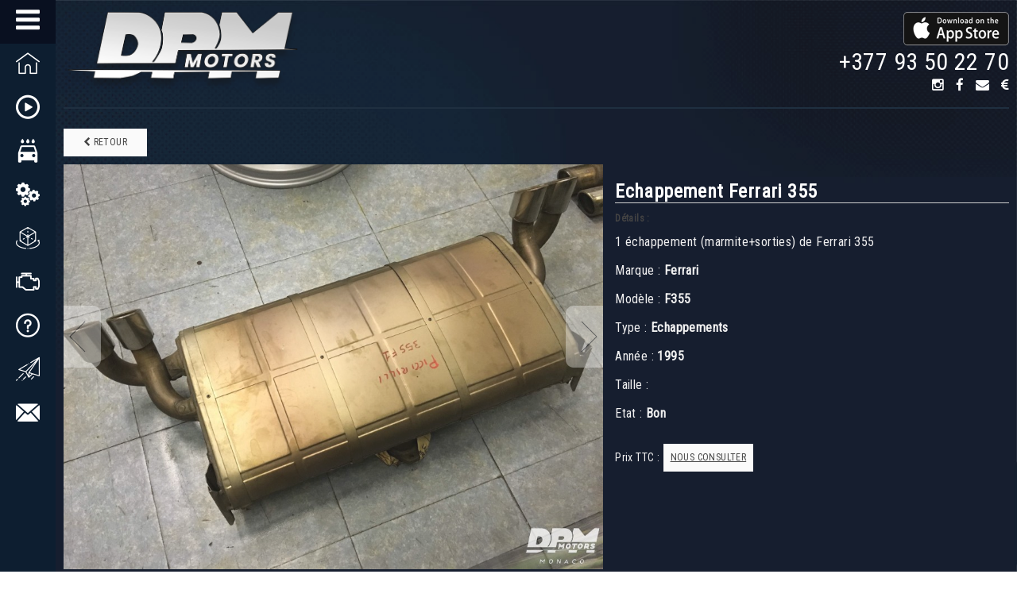

--- FILE ---
content_type: text/html; charset=UTF-8
request_url: https://dpm-motors.com/v4/index.php?page=stock&step2=pieces_detail&id=25
body_size: 4209
content:



<!DOCTYPE html>
<!--[if IE 9]> <html lang="en" class="ie9"> <![endif]-->
<!--[if IE 8]> <html lang="en" class="ie8"> <![endif]-->
<!--[if !IE]><!-->
<html lang="en">
<!--<![endif]-->
	<head>


		<meta charset="utf-8">
		<title>Véhicules occasion à Monaco - concessionnaire DPM Motors - Monaco specialiste de l'occasion haut de gamme</title>
		<meta name="robots" content="index, follow, all">
		<meta name="keywords" content="">
		<meta name="description" content="achat vente occasion à Monaco. Ferrari, Mercedes, Audi, Lamborghini, Mc Laren, Porsche en neuf ou occasion">
		<meta name="author" content="esbc.mc">

		<!-- Mobile Meta -->
		
		<meta name="viewport" content="width=device-width, initial-scale=1.0">

		<!-- Favicon -->
		<link rel="shortcut icon" href="/favicon.ico" type="image/x-icon">
		<link rel="icon" href="/favicon.ico" type="image/x-icon">

		<link rel="apple-touch-icon" sizes="57x57" href="/apple-icon-57x57.png">
		<link rel="apple-touch-icon" sizes="60x60" href="/apple-icon-60x60.png">
		<link rel="apple-touch-icon" sizes="72x72" href="/apple-icon-72x72.png">
		<link rel="apple-touch-icon" sizes="76x76" href="/apple-icon-76x76.png">
		<link rel="apple-touch-icon" sizes="114x114" href="/apple-icon-114x114.png">
		<link rel="apple-touch-icon" sizes="120x120" href="/apple-icon-120x120.png">
		<link rel="apple-touch-icon" sizes="144x144" href="/apple-icon-144x144.png">
		<link rel="apple-touch-icon" sizes="152x152" href="/apple-icon-152x152.png">
		<link rel="apple-touch-icon" sizes="180x180" href="/apple-icon-180x180.png">
		<link rel="icon" type="image/png" sizes="192x192"  href="/favicon-32x32.png">
		<link rel="icon" type="image/png" sizes="32x32" href="/favicon-32x32.png">
		<link rel="icon" type="image/png" sizes="96x96" href="/favicon-96x96.png">
		<link rel="icon" type="image/png" sizes="16x16" href="/favicon-16x16.png">
		
		<link rel="manifest" href="/manifest.json">
		<meta name="msapplication-TileColor" content="#ffffff">
		<meta name="msapplication-TileImage" content="/favicon-32x32.png">
		<meta name="theme-color" content="#ffffff">
		<meta name="google-site-verification" content="V7xDP20ijLl-xXv-e2CVQipLoXv6sY_HF332hG4VEOQ" />
		<!-- Web Fonts -->
		<link href='https://fonts.googleapis.com/css?family=Open+Sans:400italic,700italic,400,700,300&amp;subset=latin,latin-ext' rel='stylesheet' type='text/css'>
		<link href='https://fonts.googleapis.com/css?family=PT+Serif' rel='stylesheet' type='text/css'>

		<!-- Bootstrap core CSS -->
		<link  href="bootstrap/css/bootstrap.min.css" rel="stylesheet">

		<!-- Font Awesome CSS -->
		<link href="fonts/font-awesome/css/font-awesome.css" rel="stylesheet">

		<link rel="stylesheet" type="text/css" href="fonts/flaticon.css">

		<!-- Fontello CSS -->
		<link href="fonts/fontello/css/fontello.css" rel="stylesheet">

		<!-- Plugins -->
		<link href="plugins/rs-plugin/css/settings.css" media="screen" rel="stylesheet">
		<link href="plugins/rs-plugin/css/extralayers.css" media="screen" rel="stylesheet">
		<link rel="preload" href="plugins/magnific-popup/magnific-popup.css" as="style" >
		<link href="plugins/magnific-popup/magnific-popup.css" rel="stylesheet">
		<!-- <link href="css/animations.css" rel="stylesheet"> -->
		<link rel="preload" href="plugins/owl-carousel/owl.carousel.css" as="style">
		<link href="plugins/owl-carousel/owl.carousel.css" rel="stylesheet">

		<!-- iDea core CSS file -->
		<link rel="preload" href="cssz/style.css" as="style">
		<link href="cssz/style.css" rel="stylesheet">

		<!-- Color Scheme (In order to change the color scheme, replace the red.css with the color scheme that you prefer)-->
		<link href="cssz/skins/dark_gray.css" rel="stylesheet">

		<!-- Custom css -->
		<link href="cssz/custom.css" rel="stylesheet">

		<link media="handheld, only screen and (max-width: 1030px), only screen and (max-device-width: 1030px)" href="cssz/tablette.css" type="text/css" rel="stylesheet" />


		<link media="handheld, only screen and (max-width: 700px), only screen and (max-device-width: 700px)" href="cssz/mobile.css" type="text/css" rel="stylesheet" />

		<!-- Fonts -->
		<link href="https://fonts.googleapis.com/css?family=Fjalla+One|Roboto|Roboto+Condensed" rel="stylesheet">


		<!-- HTML5 shim and Respond.js for IE8 support of HTML5 elements and media queries -->
		<!--[if lt IE 9]>
			<script src="https://oss.maxcdn.com/html5shiv/3.7.2/html5shiv.min.js"></script>
			<script src="https://oss.maxcdn.com/respond/1.4.2/respond.min.js"></script>
		<![endif]-->
	</head>

	<!-- body classes:
			"boxed": boxed layout mode e.g. <body class="boxed">
			"pattern-1 ... pattern-9": background patterns for boxed layout mode e.g. <body class="boxed pattern-1">
	-->
  
	<body class="front no-trans" >
		<!-- scrollToTop -->
		<!-- ================ -->
		<!--<div class="scrollToTop"><i class="fa fa-arrow-up"></i></div>-->

		<!-- page wrapper start -->
		<!-- ================ -->

		<div class="hidden-xs hidden-sm">

			<nav class="navdpm fixed" aria-label="navigation dans l'application">
	
	<a href="#" class="active menu-height"><i class="flaticon-menu"></i> <i class="fa fa-times"></i></a>
	<a href="index.php"  aria-roledescription="lien vers la page d'accueille"><span>Accueil</span> <i class="flaticon-home" aria-roledescription="icone home"></i> <span class="span_rollover">Accueil</span></a>
	<a href="index.php?page=actus" aria-roledescription="lien vers la page actus"><span>Video / News</span> <i class="flaticon-play-button" aria-roledescription="icone actualite"></i> <span class="span_rollover">Video / News</span></a>
	<a href="index.php?page=infos" aria-roledescription="lien vers la page description service"><span>Carwash</span> <i class="flaticon-car-wash" aria-roledescription="icone lavage voiture"></i> <span class="span_rollover">Carwash</span></a>
	<a href="index.php?page=infos&step2=services" aria-roledescription="lien vers la page service"><span>Services</span> <i class="flaticon-settings-gears" aria-roledescription="icone service"></i><span class="span_rollover">Services</span></a>
	<a href="index.php?page=infos&step2=visite_virtuelle" aria-roledescription="lien vers la page visite virtuelle de DPM MOTOR"><span>Visite 3D</span> <i class="flaticon-360" aria-roledescription="icone visite 360"></i> <span class="span_rollover">Visite 3D</span></a>
	<a href="index.php?page=stock&step2=pieces" aria-roledescription="lien vers la page des pieces detachée"><span>Pièces</span> <i class="flaticon-malfunction-indicador" aria-roledescription="icone piece detachée"></i><span class="span_rollover">Pièces</span></a>
	<a href="index.php?page=infos&step2=faq" aria-roledescription="lien redirection vers la page des demarche"><span>FAQ</span> <i class="flaticon-information" aria-roledescription="icone page demarche"></i><span  class="span_rollover">FAQ</span></a>
	<a href="https://dpm-motors.us12.list-manage.com/subscribe?u=d84995296e4f2841c57a5bf84&id=5464590819" target="_blank" aria-roledescription="lien redirection vers inscription pour newlester"><span>Newsletter</span> <i class="flaticon-paper-plane" aria-roledescription="icone newlester"></i><span  class="span_rollover">Newsletter</span></a>
	<a href="index.php?page=infos&step2=contact" aria-roledescription="lien redirection vers la page contact"><span>Contacts</span> <i class="flaticon-mail-black-envelope-symbol" aria-roledescription="icone coontact"></i><span class="span_rollover">Contacts</span></a>
	<!--
	<a href="http://dpm.devamtt.com/" target="_blank"><span>DPM Discount</span> <i class="fa fa-flash fa-2x"></i><span class="span_rollover">DPM Discount</span></a>
	-->
	<a aria-roledescription="lien retourner en haut du site" href="#Top_site" class="btn-up"><i class="fa fa-chevron-circle-up fa-2x  pl-10" aria-roledescription="icone fleche pour retourner vers le haut de l'application"></i></a>
</nav>		</div>
		<div id="Top_site" class="page-wrapper">
			<header class="header-height" aria-label="entete de page DPM MOTORS">
	<div class="pull-left">
		<a href="index.php">
			<img src="imgz/logo_22.png" id="Logo" alt="image logo de DPM MOTORS">
		</a>
	</div>
	<div class="pull-right text-right">
		<a href="https://itunes.apple.com/fr/app/dpm-motors/id534257995?mt=8" target="_blank" class="inline" aria-roledescription="lien redirection vers l'application mobil de DPM MOTOS">
			<img src="imgz/app_store.png" alt="logo apel store">
		</a>
		<!-- <a href="#" target="_blank" class="inline"><img src="imgz/app_google.png"></a> -->
		<div class="clearfix"></div>
		<a href="tel:+377 93 50 22 70" class="fs30 txt_blanc tel_css">+377 93 50 22 70</a>
		<div class="clearfix"></div>
		<a href="https://www.instagram.com/dpm_motors_monaco/" target="_blank" class="fs17 txt_blanc pl-10" aria-roledescription="lien redirection vers le compte instagram de DPM MOTORS"><i class="fa fa-instagram" aria-roledescription="icone Instagram"></i></a>
		<a href="https://www.facebook.com/dpm.motors" target="_blank" aria-roledescription="lien redirection vers la page facebook de DPM MOTORS" class="fs17 txt_blanc pl-10"><i class="fa fa-facebook" aria-roledescription="icone Facebook"></i></a>
		<a href="mailto:contact@dpm-motors.com"  class="fs17 txt_blanc pl-10" aria-roledescription="clicker ici pour envoyer un mail a DPM MOTORS"><i class="fa fa-envelope" aria-roledescription="icone enveloppe envoyer mail"></i></a>
		<a href="https://dpm-motors.com/paiement"  class="fs17 txt_blanc pl-10" aria-roledescription="clicker ici pour acceder au moyen de paiement"><i class="fa fa-euro" aria-roledescription="icone Euro"></i></a>
	</div>

</header>
<div class="border-sep"></div>			<div class="clearfix"></div>
			
<div class="clearfix"></div>
<a href="javascript:history.back()" class="btn btn-light-gray btn-sm"><i class="fa fa-chevron-left"></i> Retour</a>
<div class="clearfix"></div>

<section class="margin-top" id="dettAuto">	
			<div class="col-md-7 paddin-left-0">
				<!-- SLIDER PRODUIT ://jsfiddle.net/ivanarvizu/JS6JV/16/light/ -->
				<div id="Detail_photo" class="carousel slide" data-ride="carousel">
					<div class="carousel-outer">
						<!-- Wrapper for slides -->
						<div class="carousel-inner">
							
								
								
													
																	
							<div class="item active">
									<img src="http://www.dpm-motors.com/AffichePhotoCrop3.php?src=http://www.dpm-motors.com/v2/uploadz/parts/2JH7F4V4K5KMMDOERDS0OTXZWIP9JB.JPG&h=725&w=1096&q=90&zc=3&wmi=watermark.png|r|80" alt=" ">
								
							</div>
							
							
												
						</div>
						            
						<!-- Controls -->
						<a class="left carousel-control" href="#Detail_photo" data-slide="prev">
							 <img src="imgz/diapo-prev.png">
						</a>
						<a class="right carousel-control" href="#Detail_photo" data-slide="next">
							 <img src="imgz/diapo-next.png">
						</a>
					</div>
					    
					<!-- Indicators -->
					<ol class="carousel-indicators">
							
					
						
							
															
								<li data-target="#Detail_photo" data-slide-to="0">
									<img src="http://www.dpm-motors.com/AffichePhotoCrop3.php?src=http://www.dpm-motors.com/v2/uploadz/parts/2JH7F4V4K5KMMDOERDS0OTXZWIP9JB.JPG&h=725&w=1096&q=90&zc=3&wmi=watermark.png|r|80" alt="">
								</li>	
							
													
									
										
					</ol>
				</div>
				<!-- // SLIDER PRODUIT -->
			</div>

			<!-- DESCRIPTION PRODUIT -->
			<div id="Detail_desc" class="col-md-5  paddin-left-0  paddin-right-0">
				<h1>
					Echappement Ferrari 355				</h1>
				
				<div class="border">
					<h6>Détails :</h6>
					
                    <p>1 échappement (marmite+sorties) de Ferrari 355 </p>
                    
					<p>Marque : <strong>Ferrari</strong></p>
					<p>Modèle : <strong>F355 </strong></p>
					<p>Type : <strong>Echappements</strong></p>
					<p>Année : <strong>1995</strong></p>
					<p>Taille : <strong></strong></p>
					<p>Etat : <strong>Bon</strong></p>
					
					<div class="clearfix"></div>
					<p><span class="fs14">Prix TTC :</span> 
					<a href="index.php?page=infos&step2=contact" class="btn btn-light-gray btn-sm"> Nous Consulter</a></p>
					<div class="clearfix"></div>
				</div>
				
			</div>
			<!-- // DESCRIPTION PRODUIT -->
</section>

			<nav id="NAV_mobile" class="navdpm hidden-md hidden-lg">
	<div class="menu_foot">
		<a href="index.php"><i class="flaticon-home"></i><span>Accueil</span> </a>
	</div>

	<div class="menu_foot">
		<a href="index.php"> <i class="fa fa-search fs30"></i><span>Recherche</span></a>
	</div>
	<div class="menu_foot">	
		<a href="index.php?page=infos&step2=contact"> <i class="flaticon-mail-black-envelope-symbol"></i><span>Contacts</span></a>
	</div>
	
	
	<div class="open_menu">
		<a> <i class="fa fa-plus-circle fs30" style="font-size:27px"></i> <span>Plus</span></a>
	</div>
	
	<div id="Info_menu_open">
		<div class="menu_foot">
			<a href="index.php?page=actus"> <i class="flaticon-play-button"></i><span>Video / News</span></a>
		</div>
		<div class="menu_foot">
			<a href="index.php?page=infos"> <i class="flaticon-car-wash"></i><span>Carwash</span></a>
		</div>
		<div class="menu_foot">
			<a href="index.php?page=infos&step2=services"> <i class="flaticon-settings-gears"></i><span>Services</span></a>
		</div>
		<div class="menu_foot">
		<a href="index.php?page=stock&step2=pieces" class="menu_foot"> <i class="flaticon-malfunction-indicador"></i><span>Pièces</span></a>
	</div>
		<div class="menu_foot">
			<a href="index.php?page=infos&step2=visite_virtuelle"> <i class="flaticon-360"></i><span>Visite 3D</span></a>
		</div>
		<div class="menu_foot">
			<a href="index.php?page=infos&step2=faq"> <i class="flaticon-information"></i><span>FAQ</span></a>
		</div>
		<div class="menu_foot">
			<a href="https://dpm-motors.us12.list-manage.com/subscribe?u=d84995296e4f2841c57a5bf84&id=5464590819" target="_blank"> <i class="flaticon-paper-plane"></i><span>Newsletter</span></a>
		</div>
	</div>
	
	
</nav>



<footer class="hidden-xs hidden-sm">
	<div class="col-md-3">
		<a href="index.php">Accueil</a><br/>
		<a href="index.php?page=stock">Stock</a><br/>
		<a href="index.php?page=actus">News & Vidéos</a><br/>
		<a href="index.php?page=infos">Carwash</a><br/>
	</div>
	<div class="col-md-3">
		<a href="index.php?page=infos&step2=services">Services</a><br/>
		<a href="index.php?page=infos&step2=visite_virtuelle">Visite virtuelle</a><br/>
		<a href="index.php?page=stock&step2=pieces">Pièces</a><br/>
		<a href="index.php?page=infos&step2=faq">FAQ</a><br/>
	</div>
	<div class="col-md-3">
		<a href="https://dpm-motors.us12.list-manage.com/subscribe?u=d84995296e4f2841c57a5bf84&id=5464590819" target="_blank">Newsletter</a><br/>
		<a href="index.php?page=infos&step2=contact">Contact</a><br/>
		<a href="#">Mentions légales</a><br/>
	</div>

	<div class="col-md-3 text-right">
		<a href="https://www.facebook.com/dpm.motors" target="_blank"><i class="fa fa-facebook fa-2x pl-10"></i></a>
			
	</div>

</footer>

		</div>
		<!-- page-wrapper end -->

		
		<script await type="text/javascript" src="plugins/jquery.min.js"></script>
		<script await  type="text/javascript" src="bootstrap/js/bootstrap.min.js"></script>
		
		
		
		<!-- Modernizr javascript -->
		<script type="text/javascript" src="plugins/modernizr.js"></script>

		<!-- Isotope javascript -->
		<script type="text/javascript" src="plugins/isotope/isotope.pkgd.min.js"></script>

		<!-- Owl carousel javascript -->
		<script type="text/javascript" src="plugins/owl-carousel/owl.carousel.min.js"></script>

		<!-- Magnific Popup javascript -->
		<script type="text/javascript" src="plugins/magnific-popup/jquery.magnific-popup.min.js"></script>

		<!-- Appear javascript -->
		<script async type="text/javascript" src="plugins/jquery.appear.js"></script>

		<!-- Sharrre javascript -->
		<script async  type="text/javascript" src="plugins/jquery.sharrre.js"></script>

		<!-- Count To javascript -->
		<script async  type="text/javascript" src="plugins/jquery.countTo.js"></script>

		<!-- Parallax javascript -->
		<script async  src="plugins/jquery.parallax-1.1.3.js"></script>

		<!-- Contact form -->
		<script async  src="plugins/jquery.validate.js"></script>

		<!-- Initialization of Plugins -->
		<script type="text/javascript" src="js/template.js"></script>
		
		
		
		<!-- Custom Scripts -->
		<script type="text/javascript" src="js/custom.js"></script>
		







	</body>
</html>


--- FILE ---
content_type: text/css
request_url: https://dpm-motors.com/v4/fonts/flaticon.css
body_size: 378
content:
	/*
  	Flaticon icon font: Flaticon
  	Creation date: 06/09/2018 12:01
  	*/

@font-face {
  font-family: "Flaticon";
  src: url("./Flaticon.eot");
  src: url("./Flaticon.eot?#iefix") format("embedded-opentype"),
       url("./Flaticon.woff") format("woff"),
       url("./Flaticon.ttf") format("truetype"),
       url("./Flaticon.svg#Flaticon") format("svg");
  font-weight: normal;
  font-style: normal;
}

@media screen and (-webkit-min-device-pixel-ratio:0) {
  @font-face {
    font-family: "Flaticon";
    src: url("./Flaticon.svg#Flaticon") format("svg");
  }
}

[class^="flaticon-"]:before, [class*=" flaticon-"]:before,
[class^="flaticon-"]:after, [class*=" flaticon-"]:after {   
  font-family: Flaticon;
        font-size: 20px;
font-style: normal;
margin-left: 20px;
}

.flaticon-menu:before { content: "\f100"; }
.flaticon-home:before { content: "\f101"; }
.flaticon-home-1:before { content: "\f102"; }
.flaticon-start:before { content: "\f103"; }
.flaticon-play-button:before { content: "\f104"; }
.flaticon-car-wash:before { content: "\f105"; }
.flaticon-settings-gears:before { content: "\f106"; }
.flaticon-malfunction-indicador:before { content: "\f107"; }
.flaticon-cube:before { content: "\f108"; }
.flaticon-360:before { content: "\f109"; }
.flaticon-information:before { content: "\f10a"; }
.flaticon-paper-plane:before { content: "\f10b"; }
.flaticon-inclined-paper-plane:before { content: "\f10c"; }
.flaticon-close-envelope:before { content: "\f10d"; }
.flaticon-mail-black-envelope-symbol:before { content: "\f10e"; }

--- FILE ---
content_type: text/css
request_url: https://dpm-motors.com/v4/cssz/skins/dark_gray.css
body_size: 2168
content:
/*
Theme Name: iDea - Clean & Powerful Bootstrap Theme
Author: HtmlCoder
Author URI: http://www.htmlcoder.me
Author e-mail: htmlcoder.me@gmail.com
Version: 1.2.1
Created: September 2014
License URI: http://support.wrapbootstrap.com/
File Description: Gray Skin
*/

/* 1 Typography
----------------------------------------------------------------------------- */
a, .text-default {
	color: #4e5b5e;
}
a:hover,
a:focus {
	color: #394346;
}
.footer-content a,
.subfooter a {
	color: #819398;
}
.footer-content a:hover,
.subfooter a:hover {
	color: #6e8187;
}
p a { text-decoration: underline; }
mark,
.mark {
	background-color: #4e5b5e;
	color: #ffffff;
}
.table > thead > tr > th {
	border-bottom: 1px solid #4e5b5e;
	background-color: #4e5b5e;
	color: #fff;
}
.table-bordered {
	border-color: #4e5b5e;
}

/* 2 Layout
----------------------------------------------------------------------------- */
.default-bg {
	background-color: #4e5b5e;
	color: #ffffff;
}

/* Backgrounds
---------------------------------- */
.default-translucent-bg:after {
	background-color: rgba(78,91,94,0.7);
}

/* 3 Pages
----------------------------------------------------------------------------- */
.blogpost .post-info {
	background-color: #4e5b5e;
	color: #fff;
}
.blogpost .side .social-links li a {
	background-color: transparent;
	border-color: transparent;
	color: #4e5b5e;
}
.blogpost ul.links li a:hover {
	color: #4e5b5e;
}

/* timeline layout */
.timeline-date-label {
	color: #4e5b5e;
}
@media (min-width:768px) {
	.timeline .timeline-item:before {
		background-color: #fff;
		border: 1px solid #4e5b5e;
	}
}

/* 4 Template Components
----------------------------------------------------------------------------- */
/* Buttons
---------------------------------- */
/* Gray Buttons */
.btn-gray:hover,
.btn-gray:focus,
.btn-gray:active,
.btn-gray.active,
.open .dropdown-toggle.btn-gray {
	color: #ffffff;
	background-color: #4e5b5e;
	border-color: #4e5b5e;
}

/* Light Gray Buttons */
.btn-light-gray:hover,
.btn-light-gray:focus,
.btn-light-gray:active,
.btn-light-gray.active,
.open .dropdown-toggle.btn-light-gray {
	color: #ffffff;
	background-color: #4e5b5e;
	border-color: #4e5b5e;
}

/* Default Buttons */
.btn-default {
	background-color: #4e5b5e;
	color: #fff !important;
	border-color: #394346;
}
.btn-default:hover,
.btn-default:focus,
.btn-default:active,
.btn-default.active,
.open .dropdown-toggle.btn-default {
	color: #fff !important;
	background-color: #394346;
	border-color: #394346;
}
.btn-default.disabled,
.btn-default[disabled],
fieldset[disabled] .btn-default {
	background-color: #394346;
	border-color: #394346;
}

/* Button with transparent bg
---------------------------------- */
.btn-white {
	background-color: transparent;
	color: #394346;
	border: 1px solid #4e5b5e;
}
.btn-white:hover,
.btn-white:focus,
.btn-white:active,
.btn-white.active,
.open .dropdown-toggle.btn-white {
	color: #fff;
	background-color: #394346;
	border-color: #394346;
}

/* Forms
---------------------------------- */
.default-bg .form-control {
	border-color: #4e5b5e;
	background-color: rgba(0, 0, 0, 0.2);
	-webkit-box-shadow: inset 0 2px 3px rgba(0, 0, 0, .35);
	box-shadow: inset 0 2px 3px rgba(0, 0, 0, .35);
	color: #ffffff;
}
.default-bg .form-control:focus {
	border-color: #4e5b5e;
	background-color: rgba(0, 0, 0, 0.25);
}
.default-bg .input-group-addon {
	background-color: #394346;
	border-color: #4e5b5e;
	color: #fff;
}
.dropdown .active>a>.badge,
.dropdown a:hover .badge,
.dropdown .open > a > .badge {
	border-color: #4e5b5e;
}

/* Pager
---------------------------------- */
ul.pagination li > a:hover {
	background-color: transparent;
	color: #ffffff;
	background-color: #4e5b5e;
	border-color: #4e5b5e;
}
ul.pagination li.active a,
.pagination > .active > a:hover,
.pagination > .active > a:focus {
	color: #ffffff;
	background-color: #4e5b5e;
	border-color: #4e5b5e;
}

/* Tabs
---------------------------------- */
.nav-tabs > li.active > a:after {
	background-color: #4e5b5e;
}
.tab-content:after {
	background-color: #4e5b5e;
}
@media (max-width:480px) {
	.nav-tabs > li > a:hover:after {
		background-color: #4e5b5e;
	}
}

/* Horizontal tabs version 2 */
.tabs-style-2 .nav-tabs {
	border-bottom: 1px solid #4e5b5e;
}
.tabs-style-2 .nav-tabs > li.active > a,
.tabs-style-2 .nav-tabs > li.active > a:hover,
.tabs-style-2 .nav-tabs > li.active > a:focus,
.tabs-style-2 .nav-tabs > li > a:hover {
	border: 1px solid #4e5b5e;
	background-color: #4e5b5e;
	color: #fff;
}

/* vertical tabs */
.vertical .nav-tabs > li > a:hover:after {
	background-color: #4e5b5e;
}

/* Nav pills
---------------------------------- */
.nav-pills > li.active > a,
.nav-pills > li.active > a:hover,
.nav-pills > li.active > a:focus,
.nav-pills > li > a:hover,
.nav-pills > li > a:focus {
	border: 1px solid #f3f3f3;
	color: #4e5b5e;
	background-color: #fafafa;
}
.nav-pills > li.active > a:after {
	color: #4e5b5e;
}
.nav-pills > li.active > a:hover:after,
.nav-pills > li.active > a:focus:after,
.nav-pills > li > a:hover:after,
.nav-pills > li > a:focus:after {
	color: #4e5b5e;
}
.light .footer-content .nav-pills > li.active > a:hover,
.light .footer-content .nav-pills > li > a:hover {
	color: #394346;
}
.nav-pills > .active > a > .badge {
	color: #4e5b5e;
	background-color: #fff;
	border-color: #4e5b5e;	
}

/* Collapse
---------------------------------- */
.panel-heading a {
	background-color: #4e5b5e;
	color: #ffffff;
}
.panel-heading a:hover,
.panel-transparent .panel-heading a:hover {
	background-color: #4e5b5e;
	color: #ffffff;
}

/* Progress bars
---------------------------------- */
.progress-bar-default {
	background-color: #4e5b5e;
}

/* Modals
---------------------------------- */
.modal-content .modal-header {
	background-color: #4e5b5e;
}

/* Images and Images overlay
---------------------------------- */
.overlay a {
	color: #4e5b5e;
	background-color: #ffffff;
}
.overlay-links a + a {
	color: #ffffff;
	background-color: #4e5b5e;
}
a.overlay i {
	color: #4e5b5e;
}

/* 5 Navigations
----------------------------------------------------------------------------- */
/* first level active menu items on hover/focus */
.navbar-default .navbar-nav > .active > a,
.navbar-default .navbar-nav > .active > a:focus {
	color: #4e5b5e;
	background-color: transparent;
}

.main-navigation .navbar-nav > .open > a, 
.main-navigation .navbar-nav > .open > a:hover, 
.main-navigation .navbar-nav > .open > a:focus { 
	color: #666666; 
	background-color: #fafafa; 
}

/* second level menu items on focus/hover and when opened */
.dropdown-menu > li > a:hover,
.dropdown-menu > li > a:focus,
.nav .open > a,
.nav .open > a:hover,
.nav .open > a:focus,
.dropdown-menu > .active > a,
.dropdown-menu > .active > a:hover,
.dropdown-menu > .active > a:focus,
.dropdown-menu .menu > .active > a,
.dropdown-menu .menu > .active > a:hover,
.dropdown-menu .menu > .active > a:focus {
	background-color: #ffffff;
	color: #4e5b5e;
	border-color: #f1f1f1;
}
#offcanvas .nav .open > a,
#offcanvas .nav .open > a:hover,
#offcanvas .nav .open > a:focus,
#offcanvas .nav > li > a:hover, 
#offcanvas .nav > li > a:focus,
#offcanvas .navbar-nav > li.active > a {
	color: #4e5b5e;
	background-color: #ffffff;
}

/* mega menu menu items on focus/hover and when opened */
.mega-menu .menu > li > a:hover,
.mega-menu .menu > li > a:focus {
	background-color: #ffffff;
	color: #4e5b5e;
	border-color: #f1f1f1;
}

/* arrows for parent menu items */
.navbar-default .navbar-nav > .active.dropdown > a:before {
	color: #4e5b5e;
}
.navbar-default .navbar-nav > .dropdown.open > a:before { 
	color: #e5e5e5; 
}
.dropdown .dropdown.open>a:before,
.transparent.header:not(.dark) .dropdown .dropdown.open>a:before {
	color: #4e5b5e;
}

/* mobile menu toggle button on hover/focus */
.navbar-default .navbar-toggle:hover,
.navbar-default .navbar-toggle:focus {
	background-color: #fafafa;
	border-color: #4e5b5e;
}
.navbar-default .navbar-toggle:hover .icon-bar,
.navbar-default .navbar-toggle:focus .icon-bar {
	background-color: #4e5b5e;
}
@media (max-width:767px) {
	.navbar-default .navbar-nav .open .dropdown-menu > .active > a, 
	.navbar-default .navbar-nav .open .dropdown-menu > .active > a:hover, 
	.navbar-default .navbar-nav .open .dropdown-menu > .active > a:focus { 
		color: #4e5b5e; 
		background-color: transparent; 
	}
	
	/* first level items hover and focus states */
	.navbar-default .navbar-nav > li > a:hover,
	.navbar-default .navbar-nav > li > a:focus,
	.navbar-default .navbar-nav > .active > a:hover,
	.navbar-default .navbar-nav > .active > a:focus {
		color: #4e5b5e;
		background-color: #fff;
	}
	
	/* second level items on hover/focus */
	.navbar-default .navbar-nav .open .dropdown-menu > li > a:hover,
	.navbar-default .navbar-nav .open .dropdown-menu > li > a:focus {
		color: #4e5b5e;
	}
}

/* Subfooter navigation
---------------------------------- */
.subfooter .navbar-default .nav > li > a:hover,
.subfooter .navbar-default .nav > .active > a:hover,
.subfooter .navbar-default .nav > .active > a:focus {
	background-color: transparent;
	color: #4e5b5e;
}

/* 6 Blocks/Widgets
----------------------------------------------------------------------------- */
/* Boxes
---------------------------------- */
.box.gray-bg:hover {
	color: #4e5b5e;
}
.box.default-bg:hover {
	background-color: #fff;
	border: 1px solid #4e5b5e;
}
.box.default-bg:hover * {
	color: #4e5b5e;
}
.box-style-1:not(.team-member):hover i {
	color: #4e5b5e;
}
.box-style-1.default-bg:hover i, 
.box-style-1.dark-bg:hover i {
	color: inherit;
}
.box-style-2:hover .default-bg {
	background-color: #fff;
	border: 1px solid #4e5b5e;
}
.box-style-2:hover .default-bg * {
	color: #4e5b5e;
}
.box-style-2:hover .white-bg * {
	color: #4e5b5e;
}
.box-style-3:hover .default-bg {
	background-color: #fff;
	border: 1px solid #4e5b5e;
}
.box-style-3:hover .default-bg * {
	color: #4e5b5e;
}
.box-style-3:hover .white-bg * {
	color: #4e5b5e;
}

/* Tags cloud block
---------------------------------- */
.tag a:hover {
	color: #ffffff;
	background-color: #4e5b5e;
	border-color: #4e5b5e;
}

/* Social icons block
---------------------------------- */
.social-links li a {
	background: #4e5b5e;
	border: 1px solid #4e5b5e;
	color: #fff;
}
.social-links li a:hover {
	background-color: transparent;
	border-color: #394346;
	color: #394346;
}
.social-links .dropdown.open>button>i:before {
	content: "\f00d";
	color: #4e5b5e;
}
.header-top .social-links li a:hover {
	color: #394346;
}

/* search and login
---------------------------------- */
.header-top-dropdown .dropdown.open>button,
.header-top-dropdown .dropdown>button:hover {

	color: #4e5b5e;
}

/* Pricing tables
---------------------------------- */
.plan .popover-title {
	background-color: #4e5b5e;
	color: #ffffff;
}
.gray .plan .header h3 {
	color: #4e5b5e;
}
.white .plan .header {
	color: #fff;
	background: #4e5b5e;
}
.stripped .header {
	background: #4e5b5e;
	-webkit-box-shadow: 0px 0px 60px #394346 inset;
	-moz-box-shadow: 0px 0px 60px #394346 inset;
	box-shadow: 0px 0px 60px #394346 inset;
	color: #fff;
}

/* 7 Main Slideshow
----------------------------------------------------------------------------- */
/* Slider Revolution captions */
.default_bg {
	background-color: #4e5b5e;
	color: #fff;
}

/* Revolution Nav Controls */
.tparrows.round:hover {
	color: #ffffff;
	background-color: #4e5b5e;
}
.tp-bullets.simplebullets.round .bullet:hover,
.tp-bullets.simplebullets.round .bullet.selected {
	background-color: #4e5b5e;
}
.tp-bannertimer {
	background-color: rgba(78,91,94,0.7);
}

/* 8 Owl carousel
----------------------------------------------------------------------------- */
.owl-prev {
	background-color: #4e5b5e;
	color: #f1f1f1;
}
.owl-next {
	background-color: #f1f1f1;
	color: #4e5b5e;
}
.content-slider-with-controls .owl-buttons div,
.content-slider-with-controls-autoplay .owl-buttons div {
	background-color: #4e5b5e;
	color: #f1f1f1;
}
.content-slider-with-controls .owl-prev:hover,
.content-slider-with-controls .owl-next:hover,
.content-slider-with-controls-autoplay .owl-prev:hover,
.content-slider-with-controls-autoplay .owl-next:hover {
	background-color: #f1f1f1;
	color: #4e5b5e;
}
.owl-controls .owl-page.active span,
.owl-controls.clickable .owl-page:hover span {
	background: #4e5b5e;
}

--- FILE ---
content_type: text/css
request_url: https://dpm-motors.com/v4/cssz/custom.css
body_size: 7047
content:
/*
font-family: 'Open Sans', sans-serif;
*/

html, body {
    height: 100%;
    margin: 0;
    padding: 0;
    width: 100%;
	background:#fff;
	background-size: auto 100%;  
}


body {
    color: #efefef;
    font-family: 'Roboto Condensed', sans-serif;

    letter-spacing: 0.4px;
    overflow-x: hidden;
    font-weight: normal;
    font-size: 17px;
    
}

a:hover  {text-decoration: none !important;}

.fs9 {font-size: 9px;}
.fs10 {font-size: 10px;}
.fs11 {font-size: 11px;}
.fs12 {font-size: 12px;}
.fs13 {font-size: 13px;}
.fs14 {font-size: 14px;}
.fs15 {font-size: 15px;}
.fs16 {font-size: 16px;}
.fs17 {font-size: 17px;}
.fs18 {font-size: 18px;}
.fs19 {font-size: 19px;}
.fs20 {font-size: 20px;}
.fs22 {font-size: 22px;}
.fs30 {font-size: 30px;}
.fs40 {font-size: 40px;}


.txt_blue, .txt_blue a {color: #0d1e30;}
.txt_blanc, .txt_blanc a {color: #fff;}

.inline {display: inline-block;}

.paddin-left-0 {padding-left: 0}
.paddin-right-0 {padding-right: 0}

nav.navdpm {position: absolute;left: 0;top:0;width: 70px;background: #0d1e30;height: 100%;display: table;padding-bottom: 250px;z-index: 999;}
nav.navdpm a {display: block;width: 100%;text-align: center;color: #fff;line-height: 50px;text-decoration: none;}
[class^="flaticon-"]::before {margin-left: 0;}
nav.navdpm a [class^="flaticon-"]::before {font-size:30px;font-weight: normal;}
nav.navdpm a i.fa-times {font-size: 40px;}
nav.navdpm a.active, nav a:hover {background: #091020;color: #fff;text-decoration: none;}




.fixed-header-on .navdpm.fixed {position: fixed;top:0;}
.fixed-header-on .navdpm.fixed [class^="flaticon-"]::before {font-size: 17px;}
.fixed-header-on .navdpm.fixed  a {line-height: 35px;}

.navdpm span {display: none;}
.navdpm .fa-times {display: block;visibility: hidden;}

.navdpm.open {width: 200px;box-shadow: 0 0 5px 5px #000}
.navdpm.open a {border-bottom: 1px solid #ccc;text-align: left;}
.navdpm.open span {display: block;font-size: 12px;width:150px;text-transform: uppercase;padding-left: 25px;float: left; }
.navdpm.open .fa-times {visibility: visible;}
.navdpm.open .flaticon-menu {display:none;}

.menu-height {height: 55px;overflow: hidden;}
.navdpm.open .menu-height{text-align: right;padding: 4px 16px 8px 5px;}

.page-wrapper {padding-left: 80px;overflow: hidden;padding-right: 10px;padding-top: 15px;padding-bottom: 70px;
	-webkit-animation: fadein 5s; /* Safari, Chrome and Opera > 12.1 */
       -moz-animation: fadein 5s; /* Firefox < 16 */
        -ms-animation: fadein 5s; /* Internet Explorer */
         -o-animation: fadein 5s; /* Opera < 12.1 */
            animation: fadein 5s;
            
     background: url(../imgz/fond4.jpg) no-repeat fixed;
	 background-size: 100% auto;       
}

.page-wrapper_2 {padding-left: 10px;overflow: hidden;padding-right: 10px;padding-top: 15px;padding-bottom: 70px;
	-webkit-animation: fadein 5s; /* Safari, Chrome and Opera > 12.1 */
       -moz-animation: fadein 5s; /* Firefox < 16 */
        -ms-animation: fadein 5s; /* Internet Explorer */
         -o-animation: fadein 5s; /* Opera < 12.1 */
            animation: fadein 5s;
}

.page-wrapper.left-200 {padding-left: 210px;overflow: hidden;padding-right: 10px;padding-top: 15px;padding-bottom: 70px;
	-webkit-animation: fadein 5s; /* Safari, Chrome and Opera > 12.1 */
       -moz-animation: fadein 5s; /* Firefox < 16 */
        -ms-animation: fadein 5s; /* Internet Explorer */
         -o-animation: fadein 5s; /* Opera < 12.1 */
            animation: fadein 5s;}

@keyframes fadein {
    from { opacity: 0;top: 200px }
    to   { opacity: 1;top:0 }
}

/* Firefox < 16 */
@-moz-keyframes fadein {
    from { opacity: 0;top: 200px }
    to   { opacity: 1;top:0 }
}

/* Safari, Chrome and Opera > 12.1 */
@-webkit-keyframes fadein {
    from { opacity: 0;top: 200px }
    to   { opacity: 1;top:0 }
}

/* Internet Explorer */
@-ms-keyframes fadein {
    from { opacity: 0;top: 200px }
    to   { opacity: 1;top:0 }
}

/* Opera < 12.1 */
@-o-keyframes fadein {
    from { opacity: 0;top: 200px }
    to   { opacity: 1;top:0 }
}

header {line-height: 25px;overflow: hidden;}

.border-sep {width: 100%;height: 2px;background: #0D1E30;clear: both;margin: 15px 0;}

.box-padding-20 {padding: 20px;}
.box-shadow {box-shadow: 0 0 7px 1px #000;}
.box-blue {background:#0d1e30 ;color: #fff;}
.box-gris {background:#efefef ;}

.upper {text-transform: uppercase;}
.no-margin {margin: 0;}

.padding-right-0 {padding-right: 0}
.padding-bottom-30 {padding-bottom: 30px;}

#Recherche {display: block;background: #2c2c2c;margin-bottom: 20px;}

#Recherche .padding-table {
  padding-top: 15px;
  padding-bottom: 9px;
}

#Recherche form {margin: 0;width: 100%;overflow: hidden;}
input {border-radius: 5px;padding: 5px;border: 0;width: 100%;color: #666}


#Recherche.recherche_liste {padding: 20px;height: auto;display:block;width: 100%;}

#Acc_diapo .carousel-control img {width: auto;}
#Acc_diapo .item img {width: 80%;display: table;margin: 0 0 0 auto;}

#Acc_diapo .item100 img {width: 100%;display: table;margin: 0 0 0 auto;}

.carousel-caption {
    right: auto;
    left: 0px;
    padding-bottom: 0;
    padding: 0px;
    z-index: 999;
}
.carousel-control {top:35%;height: 100px;background: transparent !important;}
.right.carousel-control img {right: 0;position: absolute;}

.carousel-caption .info {padding: 10px 15px;text-shadow: none;text-align: left;background: #fff;color: #555}
.carousel-caption .info h2, .carousel-caption .info p {margin: 0;}
.carousel-caption .aff_det {background: rgba(0,0,0,0.6);color: #fff;font-size: 12px;text-transform: uppercase;padding: 0px 0 0 15px;text-align: left;display: table;}
.carousel-caption .aff_det i {background:#0d1e30 ;font-size: 20px;padding: 5px 7px 7px 7px;margin-left: 7px;}
.aff_det a {color: #fff;}

.box-gris {background: #efefef;}

#Actus {overflow: hidden;margin-top: 25px;height: 48%;display: table-row;}
.dtable {display: table;width: 100%;height: 100%;}
.dtable-width {display: table;width: auto;margin: 0 auto;}
.table-cell {display: table-cell;height: 100%;float: none;vertical-align: top;}
.padding-table {padding-top: 10%;}
.space-table {width: 100%;height: 4%;background: #fff;}


#Tabs_accueil {
	margin-top: -90px;
	z-index: 1;
	position: relative;
	
}

#Tabs_accueil .nav {
	clear: both;
}

#Tabs_accueil .nav li {
	width: 33.333%;
	text-align: center;
	font-family: 'Fjalla One', sans-serif;
	color: #194174;
	font-size: 20px;
	box-shadow: -2px -13px 30px #656565;
}

#Tabs_accueil .nav li:last-child {
	position: relative;
	left: 2px;
}

#Tabs_accueil .nav li.active a, #Tabs_accueil .nav li a:hover {
	background: #fff;
}
#Tabs_accueil .nav li a {
	background: #EEEEEE;
}

#Tabs_accueil .tab-content {
	border-top: 3px solid #CCC;
	background: #fff;
}


#Stocklist_accordeon { 
	margin: 1em 0 0;
	column-count: 6;
	column-gap: 20px;
	column-rule: 1px solid #efefef;
	
	-moz-column-count: 6;
	-moz-column-gap: 20px;
	-moz-column-rule: 1px solid #efefef;
	
	-webkit-column-count: 6;
	-webkit-column-gap: 20px;
	-webkit-column-rule:1px solid #efefef;
}



#Stocklist_accordeon ul {
	padding: 0;
	margin: 0;
	list-style: none;
}

#Stocklist_accordeon ul a {
	color: #000;
}



#Stocklist_accordeon ul li {
	position: relative;
	padding: 8px 10px 2px;
	display: table;
	width: 100%;
	height: 35px;
	-webkit-transition: all 300ms ease-in;
	-moz-transition: all 300ms ease-in;
	-ms-transition: all 300ms ease-in;
	-o-transition: all 300ms ease-in;
	transition: all 300ms ease-in;
}

@-moz-document url-prefix() { 
  #Stocklist_accordeon ul li {
    padding: 6px 10px 1px;
  }
}


#Stocklist_accordeon li a {
	display: block;
}

#Stocklist_accordeon ul li p, #Stocklist_accordeon ul li span  {
	display: block;
	float: left;
	vertical-align: middle;
}

#Stocklist_accordeon ul li p {
	margin-bottom: 7px;
}

#Stocklist_accordeon ul li p {
	width: 80%;
}

#Stocklist_accordeon ul li span {
	text-align: right;
	width: 20%;
	font-size: 11px;
}


#Stocklist_accordeon .panel {
	box-shadow: none;
}

#Stocklist_accordeon .panel-default {
	border-color: #fff;
}


#Stocklist_accordeon ul li:nth-of-type(2n) {
	background: #f4f4f4;
}

#Stocklist_accordeon ul li:hover, #Stocklist_accordeon ul li:nth-of-type(2n):hover {
	background: #d6dee9;
}

#Stocklist_accordeon .panel-default > .panel-heading {
	color: #FFF;
	height: 36px;
	/* Permalink - use to edit and share this gradient: http://colorzilla.com/gradient-editor/#2c539e+0,194174+100 */
	background: rgb(44,83,158); /* Old browsers */
	background: -moz-linear-gradient(top,  rgba(44,83,158,1) 0%, rgba(25,65,116,1) 100%); /* FF3.6+ */
	background: -webkit-gradient(linear, left top, left bottom, color-stop(0%,rgba(44,83,158,1)), color-stop(100%,rgba(25,65,116,1))); /* Chrome,Safari4+ */
	background: -webkit-linear-gradient(top,  rgba(44,83,158,1) 0%,rgba(25,65,116,1) 100%); /* Chrome10+,Safari5.1+ */
	background: -o-linear-gradient(top,  rgba(44,83,158,1) 0%,rgba(25,65,116,1) 100%); /* Opera 11.10+ */
	background: -ms-linear-gradient(top,  rgba(44,83,158,1) 0%,rgba(25,65,116,1) 100%); /* IE10+ */
	background: linear-gradient(to bottom,  rgba(44,83,158,1) 0%,rgba(25,65,116,1) 100%); /* W3C */
	filter: progid:DXImageTransform.Microsoft.gradient( startColorstr='#2c539e', endColorstr='#194174',GradientType=0 ); /* IE6-9 */

}





/**** ***/

#Stocklist_wrapper { 
	margin: 1em 0 0;
}

#Stocklist_wrapper .col-md-2:first-child {
	padding-left: 0;
}

#Stocklist_wrapper .col-md-2:last-child {
	padding-right: 0;
}

#Stocklist_wrapper .col-md-2 {
	padding:  0 7px;
}

#Stocklist_wrapper ul {
	padding: 0;
	margin: 0;
	list-style: none;
}

#Stocklist_wrapper ul a {
	color: #000;
}



#Stocklist_wrapper ul li {
	position: relative;
	padding: 8px 10px 2px;
	display: table;
	width: 100%;
	height: 35px;
	-webkit-transition: all 300ms ease-in;
	-moz-transition: all 300ms ease-in;
	-ms-transition: all 300ms ease-in;
	-o-transition: all 300ms ease-in;
	transition: all 300ms ease-in;
}

@-moz-document url-prefix() { 
  #Stocklist_wrapper ul li {
    padding: 6px 10px 1px;
  }
}


#Stocklist_wrapper li a {
	display: block;
}

#Stocklist_wrapper ul li p, #Stocklist_wrapper ul li span  {
	display: block;
	float: left;
	vertical-align: middle;
}

#Stocklist_wrapper ul li p {
	margin-bottom: 7px;
}

#Stocklist_wrapper ul li p {
	width: 80%;font-size: 13px;
}

#Stocklist_wrapper ul li span {
	text-align: right;
	width: 20%;
	font-size: 11px;
}


#Stocklist_wrapper .panel {
	box-shadow: none;
}

#Stocklist_wrapper .panel-default {
	border-color: #fff;
}


#Stocklist_wrapper ul li:nth-of-type(2n) {
	background: #f4f4f4;
}

#Stocklist_wrapper ul li:hover, #Stocklist_wrapper ul li:nth-of-type(2n):hover {
	background: #d6dee9;
}

#Stocklist_wrapper .panel-default > .panel-heading {
	color: #FFF;
	/*height: 36px;*/
	/* Permalink - use to edit and share this gradient: http://colorzilla.com/gradient-editor/#2c539e+0,194174+100 */
	background: rgb(44,83,158); /* Old browsers */
	background: -moz-linear-gradient(top,  rgba(44,83,158,1) 0%, rgba(25,65,116,1) 100%); /* FF3.6+ */
	background: -webkit-gradient(linear, left top, left bottom, color-stop(0%,rgba(44,83,158,1)), color-stop(100%,rgba(25,65,116,1))); /* Chrome,Safari4+ */
	background: -webkit-linear-gradient(top,  rgba(44,83,158,1) 0%,rgba(25,65,116,1) 100%); /* Chrome10+,Safari5.1+ */
	background: -o-linear-gradient(top,  rgba(44,83,158,1) 0%,rgba(25,65,116,1) 100%); /* Opera 11.10+ */
	background: -ms-linear-gradient(top,  rgba(44,83,158,1) 0%,rgba(25,65,116,1) 100%); /* IE10+ */
	background: linear-gradient(to bottom,  rgba(44,83,158,1) 0%,rgba(25,65,116,1) 100%); /* W3C */
	filter: progid:DXImageTransform.Microsoft.gradient( startColorstr='#2c539e', endColorstr='#194174',GradientType=0 ); /* IE6-9 */

}

#Stocklist_wrapper ul li .new_stock + p {
	padding-left: 17px;
}

.panel-heading a::after {content: ""}
.panel-heading a {padding: 6px 15px 6px 15px}


.noResult {
	text-align: center;
	font-size: 15px !important;
	font-style: italic;
	padding: 20px 0;
}

.new_stock {
	position: absolute;
	bottom: 0;
	left: 0;
	height: 35px;
}

#Stocklist_accordeon ul li .new_stock + p {
	padding-left: 17px;
}

.tab-content::after {width: 0;}
.tab-content {border-top: 4px solid #0d1e30;overflow: hidden;}
.nav-tabs {text-align: center;}
.nav-tabs > li {float: none;display: inline-block;
	-moz-transform: skewX(-20deg) skewY(0deg);
-webkit-transform: skewX(-20deg) skewY(0deg);
-o-transform: skewX(-20deg) skewY(0deg);
-ms-transform: skewX(-20deg) skewY(0deg);
transform: skewX(-20deg) skewY(0deg);
background: #757c80;
}

.nav-tabs > li.active {background:#0d1e30; }

.nav-tabs > li a {-moz-transform: skewX(20deg) skewY(0deg);
-webkit-transform: skewX(20deg) skewY(0deg);
-o-transform: skewX(20deg) skewY(0deg);
-ms-transform: skewX(20deg) skewY(0deg);
transform: skewX(20deg) skewY(0deg);
background: transparent;border: 0;
color: #fff;}

.nav-tabs > li.active a {background: transparent;border: 0;color: #fff}
.nav-tabs > li.active > a::after {width: 0;}
.nav-tabs > li.active a:focus, .nav-tabs > li.active a:hover, .nav-tabs > li a:hover {background: transparent;border: 0;color: #fff}

.nav-tabs > li:hover {background:#0d1e30;}

.panel-heading a {background:#0d1e30;text-transform: uppercase; }

/*
.liste-img {width: 33%;display: inline-block;height: auto;margin-bottom: 5px;padding: 7px;border-bottom: 2px solid #e1e1e1;background: #f0f0f0;position: relative;
	-webkit-transition: background 300ms ease;
-moz-transition: background 300ms ease;
-ms-transition: background 300ms ease;
-o-transition: background 300ms ease;
transition: background 300ms ease;
vertical-align: top;min-height: 120px;
}

.liste-img.liste-sm {width: 24%}
.liste-img.liste-sm figure {width: 100px}
.liste-img.liste-sm a {min-height: 70px}

.liste-img figure {width: 150px;float: left;padding-right: 7px;}
.liste-img h6 {text-transform: uppercase;font-size: 13px;margin-bottom: 0;color: #0d1e30;}

.liste-img:hover, .liste-img.actus:hover {background:#d3d3d3 ;color: #fff;}
.liste-img:hover a {text-decoration: none;}
.liste-img i.fa-search {position: absolute;right: 5px;bottom: 5px;font-size: 20px;color: #0d1e30;}
.liste-img a {display: block;min-height: 100px;cursor: hand;}


.liste-img.grill-aff.actus, .liste-img.grill-big {width: 33%;display: inline-block;height: auto;margin-bottom: 5px;padding: 20px;border-bottom: 2px solid #e1e1e1;background: #f0f0f0;position: relative;
	-webkit-transition: background 300ms ease;
-moz-transition: background 300ms ease;
-ms-transition: background 300ms ease;
-o-transition: background 300ms ease;
transition: background 300ms ease;
}
.liste-img.grill-aff.actus figure, .liste-img.grill-big figure {width: 100%;float: none;padding: 0px;display: block;}

.liste-img.grill-aff.actus i.fa-search, .liste-img.grill-big i.fa-search {position: absolute;right: 15px;bottom: 15px;font-size: 20px;color: #0d1e30;}


.liste-img .stock-info {display: block;}

.liste-img.grill-aff {width: 24%;display: inline-block;height: auto;margin-bottom: 5px;padding: 0 20px 0 30px;border-bottom: 2px solid #e1e1e1;background: #f0f0f0;position: relative;
	-webkit-transition: background 300ms ease;
-moz-transition: background 300ms ease;
-ms-transition: background 300ms ease;
-o-transition: background 300ms ease;
transition: background 300ms ease;
min-height: 55px;line-height: 14px;
}
.liste-img.grill-aff a {min-height: inherit;}

.liste-img.grill-aff figure {display: none;}

.liste-img.grill-aff i.fa-search {position: absolute;right: 15px;bottom: 15px;font-size: 20px;color: #0d1e30;}

*/

/*** CAROUSEL FADE ***/

.carousel-fade .carousel-inner .item {
  opacity: 0;
  -webkit-transition-property: opacity;
  -moz-transition-property: opacity;
  -o-transition-property: opacity;
  transition-property: opacity;
}

.carousel-fade .carousel-inner .item100 {
  opacity: 0;
  -webkit-transition-property: opacity;
  -moz-transition-property: opacity;
  -o-transition-property: opacity;
  transition-property: opacity;
}


.carousel-fade .carousel-inner .active {
  opacity: 1;
}
.carousel-fade .carousel-inner .active.left,
.carousel-fade .carousel-inner .active.right {
  left: 0;
  opacity: 0;
  z-index: 1;
}
.carousel-fade .carousel-inner .next.left,
.carousel-fade .carousel-inner .prev.right {
  opacity: 1;
}
.carousel-fade .carousel-control {
  z-index: 2;
}


/***** CAROUSEL THUMBS ***/

/*#Detail_photos {
  display: inline-block;
}*/

#Detail_photo {

}
#Detail_photo .carousel-indicators {
    margin: 10px 0 0;
    overflow: auto;
    position: static;
    text-align: left;
    white-space: nowrap;
    width: 100%;
    /*width: 100%;*/
}
#Detail_photo .carousel-indicators li {
    background-color: transparent;
    -webkit-border-radius: 0;
    border-radius: 0;
    display: block;
    float: left;
    height: auto;
    margin: 0 !important;
    width: auto;
    vertical-align: top;
    border: 1px solid transparent;
}
#Detail_photo .carousel-indicators li img {
    display: block;
    opacity: 0.5;
   	width: 88px;
}
#Detail_photo .carousel-indicators li.active img {
    opacity: 1;
}
#Detail_photo .carousel-indicators li:hover img {
    opacity: 0.75;
}
#Detail_photo .carousel-outer {
    position: relative;
}


#Pages_Recherche_Form {background: #efefef;margin: -15px 0 0;padding: 15px;}
#Pages_Recherche_Form select {width: 300px;}

#Detail_desc .border {

    border-top: 1px solid #ccc;
    padding-top: 7px;
    line-height: 16px;
	font-size: 16px;
}

#Detail_desc h1 {margin-bottom: 0;font-size: 24px;color: #fff;}
#Detail_desc .border h6 {margin-top: 5px;margin-bottom:15px  }

#Detail_desc .border .trois_colonnes {line-height: 25px}
#Detail_desc .border .trois_colonnes p {margin-bottom: 0}


#Menu_Produit_detail {
	float: right;
	padding: 0;
	margin: 0;
}

#Menu_Produit_detail li {
	display: inline-block;
	font-size: 12px;
}



#Menu_Produit_detail li:after {
	content: "|";
	padding: 0 10px;
}

#Menu_Produit_detail li:last-child:after {
	content: "";
	padding-right: 0;
}

#Produits_Conseil {
	margin: 30px 0;
	border-top: 1px dashed #ccc;
	padding-top: 20px;
}

#Produits_Conseil h2 {
	font-size: 19px;
	font-weight: normal;
	float: left;
}

#Produits_Conseil article {width: 24.5%}

.actus .label {position: absolute;top:-6px;right:-7px;font-size: 11px;font-weight: normal;line-height: 16px;border-radius: 0 0 0 4px;}

#Social a {font-size: 27px;}

#CarWash .prix {border-radius: 5px;background: #0d1e30;color: #fff;padding: 3px 7px;margin-bottom: 15px;display: table;}

#CarWash .box-gris {min-height: 550px;padding: 15px;color: #000}

.service h4 {

    text-align: center;

}
.service p {

    text-align: center;
  color: #595555;
font-size: 14px;
text-align: justify;
}
.service .box-gris img {display: table;margin: 0 auto 15px;border-radius: 50%;width: 60px;}
.service .box-gris  {min-height: 338px;;margin-bottom: 25px;padding: 20px 20px 0;}

.label {font-weight: normal;}

.sep {width: 100px;background: #ccc;height: 4px;margin: 0 auto 25px;display: block;}

.radio-inline input[type="radio"] {width: auto;}

.label.radio-inline {padding-left: 30px;
    font-size: 15px;
    line-height: 20px;}
    
.label.radio-inline input {position: relative;top:-1px;}

.row.box-shadow {padding: 25px 0 0;}

#NAV_mobile {position: fixed;left: 0;bottom:0;top:auto;width: 100%;background: #757c80;height: 60px;display: table;padding-bottom: 0px;z-index: 999;}
#NAV_mobile .menu_foot, .open_menu {display: inline-block;width: 23%;text-align: center;color: #fff;line-height: 50px;text-decoration: none;}
[class^="flaticon-"]::before {margin-left: 0;}
nav a [class^="flaticon-"]::before {font-size:30px;font-weight: normal;}
nav a i.fa-times {font-size: 40px;}
nav a.active, nav a:hover {background: #494d4f;color: #fff;text-decoration: none;}


#NAV_mobile.navdpm span {display: block;font-size: 9px;text-transform: uppercase;line-height: 0;}
.navdpm .fa-times {display: block;visibility: hidden;}

.navdpm.open {width: 200px;box-shadow: 0 0 5px 5px #000}
.navdpm.open a {border-bottom: 1px solid #ccc;text-align: left;}
.navdpm.open span {display: block;font-size: 12px;width:150px;text-transform: uppercase;padding-left: 25px;float: left; }
.navdpm.open .fa-times {visibility: visible;}
.navdpm.open .flaticon-menu {display:none;}

#NAV_mobile.navdpm a:hover {background: transparent;}

.menu-height {height: 55px;overflow: hidden;}
.navdpm.open .menu-height{text-align: right;padding: 4px 16px 8px 5px;}

#Info_menu_open {display: none;}
#Info_menu_open.in_menu {display: block;

position: absolute;

bottom: 78px;

width: 100%;

background: #999;

box-shadow: 0 -2px 3px -2px #000 inset;padding-bottom: 10px;}

.trois_colonnes_elem {
-webkit-column-count: 2;
-webkit-column-gap:25px;
-moz-column-count: 2;
-moz-column-gap:25px;
column-count: 2;
column-gap: 25px;
line-height: 17px;font-size: 15px;
}

.modal-content .modal-title {font-size: 18px;}

.submit-button.dtable {display: table;margin: 0 auto;width: auto}

#Bg_contact {background: #EFEFEF;margin: 0;padding: 25px;line-height: 6px;}

#Produits_Conseil {background: #0D1E30;margin: 0;padding: 25px;border:0}


#Produits_Conseil .liste-img {width: 100%;min-height: inherit}
#Produits_Conseil .liste-img a {min-height: inherit;}
#Produits_Conseil figure {width: 80px;}

#No_resultat select {

-webkit-appearance: none; 
-moz-appearance: none;
appearance: none;
background: url(../imgz/pointer.png) no-repeat;
background-size: 12px auto;
background-position: 98% center;
-moz-border-radius: 3px;
-webkit-border-radius: 3px;
border-radius: 3px;
padding: 9px 5px 10px;
border: 1px solid #ccc;

}


#Logo {width: 300px}

#Menu_header {text-align: center;width: 100%;background: #ccc;padding: 15px 0 10px;margin-top: -16px;margin-bottom: 17px}
#Nav_site_menu li {display: inline-block;text-align: center;list-style: none; padding: 0 15px;text-transform: uppercase;}
#Nav_site_menu li a {color: #fff;}
#Nav_site_menu li a:hover {background: transparent;color: #555;}
#Actus_diapo img, #Actus_diapo .carousel-inner, #Actus_diapo, #Actus_diapo .item{height: 100%;width: 100%;}
#Actus_diapo img, #Actus_diapo .carousel-inner, #Actus_diapo, #Actus_diapo .item100{height: 100%;width: 100%;}

#Logos_partner.collapse {display: none;}
#Logos_partner.collapse.in {display: block;}

#Logos_partner 	{width: 100%;display: block;background: #efefef;padding: 40px 15px 25px;margin-bottom: 25px;}
#Logos_partner a {display: inline-block;width: 8%;text-align: center;margin-bottom: 5px;}
#Logos_partner a span {display: table;font-size: 9px;position: relative;top:1px;margin: 5px auto 0;}
#Logos_partner a img {border-radius: 7px;width: 80%;
-webkit-filter: grayscale(0%); /* Safari 6.0 - 9.0 */
    filter: grayscale(0%);
margin: 0 auto;
   
 -webkit-transition: all 300ms ease-in;
-moz-transition: all 300ms ease-in;
-ms-transition: all 300ms ease-in;
-o-transition: all 300ms ease-in;
transition: all 300ms ease-in;   
   }
  
#Logos_partner a:hover img, #Logos_partner a img:hover, #Logos_partner a.active img {
	-webkit-filter: grayscale(100%);filter: grayscale(100%);
	
	
opacity: 1;box-shadow: 0 0 5px #999}
    
#Logos_partner a span:hover, #Logos_partner a:hover {text-decoration: none !important;}
.logo_acc img {-webkit-filter: brightness(0) invert(1);
  filter: brightness(0) invert(1);}
.logo_acc span {position: relative;top:14px;text-transform: uppercase;left: 10px;}
.logo_acc {width: 100%;border-bottom: 0px solid #ccc;overflow: hidden;margin-bottom: 15px;height: 60px;
	padding-bottom: 30px;
display: table;
margin-top: 15px;background: url(../imgz/tire.png) no-repeat left bottom;
background-size: 100% 19px;
}

#Checks_hidden {width: 100%;display: block;background: #efefef;padding: 40px 15px 25px;}

#Checks_hidden input {opacity: 0;}
#Checks_hidden .checkbox-inline {width: 10%;text-align: center;font-weight: normal;font-size:9px;}
#Checks_hidden .checkbox-inline img {width: 100%;}
#Checks_hidden .checkbox-inline label {font-weight: normal; border-radius: 7px;background: #fff;padding: 5px 0;}
#Checks_hidden .checkbox-inline input:checked + img {opacity: 1}
#Checks_hidden .checkbox-inline input:checked + img + span {color:#000;}
#Checks_hidden .checkbox-inline input {opacity: 0}
#Checks_hidden .checkbox-inline input + img {opacity: 0.3}
#Checks_hidden .checkbox-inline label:focus {box-shadow: 0 0 5px #999}

#Checks_hidden.recherche-bar {background: none;padding: 20px 15px 0;}
#Checks_hidden.recherche-bar .checkbox-inline {width: 10%;text-align: center;font-weight: normal;font-size:9px;color: #666}
#Checks_hidden.recherche-bar .checkbox-inline img {width: 60%;margin: 0 auto;}

#Checks_hidden.page-detail {padding: 20px 15px 0;}
#Checks_hidden.page-detail .checkbox-inline {width: 10%;text-align: center;font-weight: normal;font-size:9px;}
#Checks_hidden.page-detail .checkbox-inline img {width: 60%;}

#Recherche.accueil #Checks_hidden.accueil .checkbox-inline {width: 4%;}

#Checks_hidden.accueil {background: none;padding: 0px 15px 0;text-align: right;}
#Checks_hidden.accueil .checkbox-inline {width: 13%;text-align: center;font-weight: normal;font-size:9px;color: #666;padding-left: 0;margin-left: 0;}
#Checks_hidden.accueil .checkbox-inline img {width: 85%;margin: 0 auto;}


.tooltip-dpm {
    position: relative;
    display: inline-block;
    /*border-bottom: 1px dotted black;  If you want dots under the hoverable text */
}

/* Tooltip text */
.tooltip-dpm .tooltiptext {
    visibility: hidden;
    width: 120px;
    background-color: black;
    color: #fff;
    text-align: center;
    padding: 5px 0;
    border-radius: 6px;
	font-size: 14px;
    /* Position the tooltip text - see examples below! */
    position: absolute;
    z-index: 1;
    
    bottom: 100%;
    left: 50%;
    margin-left: -60px;
    border-bottom: 0;
}

/* Show the tooltip text when you mouse over the tooltip container */
.tooltip-dpm:hover .tooltiptext {
    visibility: visible;
}

.modal-content .modal-header {background: #031125;color: #FFF;text-align: center;font-weight: normal;text-transform: uppercase;}

#Btn-stocklist {background:#0d1e30;padding: 25px;text-align: center;color: #fff; }

.eco-annonce {border: 2px solid #cae4b4;}
.eco-annonce h6 {color: #5a8d18}
.eco-annonce.liste-img i.fa-search {color: #6DA620}
.new-annonce {border: 2px solid #fcdede}
.new-annonce h6 {color: #c30404}
.new-annonce.liste-img i.fa-search {color: #c30404}

footer {background: transparent;border-top: 2px solid #000;padding: 25px 0;overflow: hidden;font-size: 12px;line-height: 20px;position: relative;bottom: -80px}
footer a {color: #fff}

.btn-up {position: absolute;bottom: 20px;margin-left: -5px}

nav.navdpm a.btn-up:hover {background: transparent;color: #333}

#Plus_ic_btn {background: #FFF;

color: #999;

border-radius: 4px;

width: 100%;

display: block;

padding: 10px 0;

position: relative;

top: -2px;}
#Plus_ic_btn:hover {color: #666}

#Logos_partner #Checks_hidden.recherche-bar .checkbox-inline {width: 5%;padding-left: 0;margin-left: 0;}
#Logos_partner #Checks_hidden.recherche-bar .checkbox-inline img {width: 70%;    margin: 0 auto;}

.navdpm i + .span_rollover {visibility: hidden;font-size: 8px;display: block;line-height: 0;position: 
relative;top:-5px;
}
.navdpm  a:hover .span_rollover {display: block;visibility: visible;color: #fff;}

.navdpm.open .span_rollover, .navdpm.open a:hover .span_rollover {display: none;}

#Logos_partner.collapse {display: block;}

#Checks_hidden.collapse {display: block;}

.tab-content {padding: 20px 0;font-size: 13px;color: #333}


#Liste_voitures {padding: 0 15px;}

#Liste_voitures.default article.liste-img, .liste-img {width: 33%;display: inline-block;height: auto;margin-bottom: 5px;padding: 7px;border-bottom: 2px solid #e1e1e1;background: #f0f0f0;position: relative;
	-webkit-transition: background 300ms ease;
-moz-transition: background 300ms ease;
-ms-transition: background 300ms ease;
-o-transition: background 300ms ease;
transition: background 300ms ease;
vertical-align: top;min-height: 120px;}




#Liste_voitures.default article.liste-img figure, .liste-img figure {width: 150px;float: left;padding-right: 7px;}
article.liste-img h6 {text-transform: uppercase;font-size: 13px;margin-bottom: 0;color: #0d1e30;}

#Liste_voitures.default article.liste-img:hover, .liste-img.actus:hover {background:#d3d3d3 ;color: #fff;}
#Liste_voitures.default article.liste-img:hover a, .liste-img:hover a {text-decoration: none;}
#Liste_voitures.default article.liste-img i.fa-search, .liste-img i.fa-search  {position: absolute;right: 5px;bottom: 5px;font-size: 20px;color: #0d1e30;}
#Liste_voitures.default article.liste-img a, article.liste-img a  {display: block;min-height: 100px;cursor: hand;}


#Liste_voitures.big article.liste-img {width: 33%;display: inline-block;height: auto;margin-bottom: 5px;padding: 20px;border-bottom: 2px solid #e1e1e1;background: #f0f0f0;position: relative;
	-webkit-transition: background 300ms ease;
-moz-transition: background 300ms ease;
-ms-transition: background 300ms ease;
-o-transition: background 300ms ease;
transition: background 300ms ease;
}

#Liste_voitures.big article.liste-img figure {width: 100%;float: none;padding: 0px;display: block;}

#Liste_voitures.big article.liste-img i.fa-search {position: absolute;right: 15px;bottom: 15px;font-size: 20px;color: #0d1e30;}


.liste-img .stock-info {display: block;}

#Liste_voitures.small article.liste-img {width: 24%;display: inline-block;height: auto;margin-bottom: 5px;padding: 0 20px 0 30px;border-bottom: 2px solid #e1e1e1;background: #f0f0f0;position: relative;
	-webkit-transition: background 300ms ease;
-moz-transition: background 300ms ease;
-ms-transition: background 300ms ease;
-o-transition: background 300ms ease;
transition: background 300ms ease;
min-height: 80px;line-height: 14px;
}
#Liste_voitures.small article.liste-img a {min-height: inherit;}

#Liste_voitures.small article.liste-img figure {display: none;}

#Liste_voitures.small article.liste-img i.fa-search {position: absolute;right: 15px;bottom: 15px;font-size: 20px;color: #0d1e30;}


#Liste_voitures.small article.liste-img a {min-height: 70px}

#bouton1, #bouton2, #bouton3 {background: #efefef;border: 1px solid #ccc;float: right;padding: 5px 20px;}
#bouton1.active, #bouton2.active, #bouton3.active {background: #5c7fbc;color: #fff;}

#bouton1 i, #bouton2 i, #bouton3 i {font-size: 18px;}



@media (max-width:1650px) {
	#Logo_hidden_lg {display: block !important}
	.table-cell.hidden-md {display: none !important;background: #efefef}
}



section#Logo_hidden_lg {display: none;}
.table-cell.hidden-md  {background: #EFEFEF;}

#Logos_partner.colonne {padding: 20px 0px;text-align: center;}
#Logos_partner.colonne a {width: 18%;vertical-align: top;border-radius: 4px;background: #fff;min-height: 70px;margin-right: 4px;margin-bottom: 4px;}
#Logos_partner.colonne a img {width: 80%;margin: 0 auto;}

#Logos_partner.colonne a img + span {top:-7px;font-size: 8px;}
#Logos_partner.colonne a:hover img {box-shadow: none;}


#Scroll_button {background: #fff;box-shadow: 0 0 5px #000;border-radius: 7px;position: fixed;bottom: 40px;height: 50px;top: auto;width: 50px;margin-left: -25px;left: 50%;overflow: hidden;z-index: 9;}

#Scroll_button .btn.btn-lg 	{width: auto;min-width: inherit
}
.moving {top:-20px;}

#Scroll_button.pasvisible {display: none;}
#Scroll_hidden {width: 100%;display: block;clear: both;height: 25px;}




#Recherche.pagedetail {display: table-cell;padding: 15px;}

#Recherche.pagedetail .padding-table {padding-top: 27px;}

#Logos_partner.collapse.pagedetail {display: none;}
#Logos_partner.collapse.in.pagedetail {display: block;}

#Logos_partner.collapse.pageliste {display: none;}
#Logos_partner.collapse.in.pageliste {display: block;}


.icon-scroll,
.icon-scroll:before {
  position: absolute;
  left: 50%;
}
.icon-scroll {
  width: 40px;
  height: 70px;
  margin-left: -20px;
  top: 50%;
  margin-top: -35px;
  box-shadow: inset 0 0 0 2px #fff;
  border-radius: 25px;
 
}
.icon-scroll:before {
  content: '';
  width: 8px;
  height: 8px;
  background: #fff;
  margin-left: -4px;
  top: 8px;
  border-radius: 4px;
  -webkit-animation-duration: 1.5s;
          animation-duration: 1.5s;
  -webkit-animation-iteration-count: infinite;
          animation-iteration-count: infinite;
  -webkit-animation-name: scroll;
          animation-name: scroll;
}
@-webkit-keyframes scroll {
  0% {
    opacity: 1;
  }
  100% {
    opacity: 0;
    -webkit-transform: translateY(46px);
            transform: translateY(46px);
  }
}
@keyframes scroll {
  0% {
    opacity: 1;
  }
  100% {
    opacity: 0;
    -webkit-transform: translateY(46px);
            transform: translateY(46px);
  }
}

.words {
  text-align:center;
  position: absolute;
  left: 50%;
  top: 50%;
  height: 50px;
  width: 300px;
  margin-left: -150px;
  margin-top: -25px;
}

@-moz-keyframes bounce {
  0%, 20%, 50%, 80%, 100% {
    -moz-transform: translateY(0);
    transform: translateY(0);
  }
  40% {
    -moz-transform: translateY(-30px);
    transform: translateY(-30px);
  }
  60% {
    -moz-transform: translateY(-15px);
    transform: translateY(-15px);
  }
}
@-webkit-keyframes bounce {
  0%, 20%, 50%, 80%, 100% {
    -webkit-transform: translateY(0);
    transform: translateY(0);
  }
  40% {
    -webkit-transform: translateY(-30px);
    transform: translateY(-30px);
  }
  60% {
    -webkit-transform: translateY(-15px);
    transform: translateY(-15px);
  }
}
@keyframes bounce {
  0%, 20%, 50%, 80%, 100% {
    -moz-transform: translateY(0);
    -ms-transform: translateY(0);
    -webkit-transform: translateY(0);
    transform: translateY(0);
  }
  40% {
    -moz-transform: translateY(-30px);
    -ms-transform: translateY(-30px);
    -webkit-transform: translateY(-30px);
    transform: translateY(-30px);
  }
  60% {
    -moz-transform: translateY(-15px);
    -ms-transform: translateY(-15px);
    -webkit-transform: translateY(-15px);
    transform: translateY(-15px);
  }
}

.below {
  height: 10px;
}

.bounce {
  -moz-animation: bounce 2s infinite;
  -webkit-animation: bounce 2s infinite;
  animation: bounce 2s infinite;
}

.arrow {border:4px solid #fff;
    width: 150px;
    height: 150px;
    border-radius: 50%;
    position: fixed;
    bottom: 10px;
    left: 50%;
    margin-left: -75px;z-index: 9;
    background: rgba(1,75,170,0.8)}


.arrow.bounce span {color: #FFF;font-size: 11px;text-transform: uppercase;text-align: center;

display: block;

line-height: 250px;}


.actus.liste-img figure {width: inherit;}

article.actus.liste-img h6 {margin-top: 21px;}

#Discount-carousel {background: #CCC;}
#Discount-carousel .item img {margin: 0 0 0 auto;}

#Discount-carousel .carousel-caption {text-transform: uppercase;font-size: 25px;color: #000;text-shadow: none;left: 25px;top:15px;bottom: auto; text-align: left;line-height: 18px;}
#Discount-carousel .carousel-caption span {font-size: 16px;color: #142596;}

.article_discount {background: #efefef;text-align: center;color: #000;text-transform: uppercase;display: block;margin-bottom: 20px;position: relative;padding: 20px 10px;min-height: 240px;}
.desc {line-height: 18px;position: relative;top:10px;}
.desc span {display: block;}

.article_discount img {margin: 0 auto;display: block;text-align: center;}

.boule-blue, .boule-slider {background: #1863b7;color: #FFF;font-size: 22px;text-align: center;border-radius: 50%;width: 70px;height: 70px;position: absolute;right: 5px;top:5px;line-height: 65px;}
.boule-blue span, .boule-slider span {font-size: 10px;display: block;line-height: 4px;position: relative;top:-17px;}

.boule-slider {width: 120px;height: 120px;font-size: 45px;line-height: 105px;}

.label-txt {position: absolute;left: 0;top:120px;background: #ccc;padding: 5px;font-size: 14px;}

#Cadre_info {background: transparent;padding:25px 25px 30px;text-align: center;font-size: 30px;display: table;vertical-align: middle;}

.img-leasing {width: 20%;display: inline-block;border-radius: 4px;margin: 0.5%;}

#Discount {text-align: justify;}

#Actus_diapo .item {height: auto;}
#Actus_diapo {margin-top: 25px;}



.tooltip_discount {
  position: relative;
  display: inline-block;
  border-bottom: 1px dotted black; /* If you want dots under the hoverable text */
}

/* Tooltip text */
.tooltip_discount .tooltiptext {
  visibility: hidden;
  width: 180px;
  background-color: black;
  color: #fff;
  text-align: center;
  padding: 5px 0;
  border-radius: 6px;
 
  /* Position the tooltip text - see examples below! */
  position: absolute;
  z-index: 1;
}

/* Show the tooltip text when you mouse over the tooltip container */
.tooltip_discount:hover .tooltiptext {
  visibility: visible;
}

 .tooltip_discount .tooltiptext {
  top: 0px;
  right: 105%;
  font-size: 11px;text-transform: none;
}


input.btn-search + i {position: absolute;left: 40px;color: #fff;font-size: 22px;top:7px;}

.btn-primary {background: #0d1e30;border: 1px solid #fff}

.modal-body, .modal-footer {background:#081727;border: 0; }

#Acc_diapo .fond_slide.carousel-caption {background: url(../imgz/slide_fond.png) no-repeat;
background-size: 500px 100%;
width: 500px;
height: 100%;
top: 0px;padding-top: 100px;padding-left: 50px;padding-right: 80px;}

#Acc_diapo  .carousel-caption .info {background: transparent;color: #fff;}
#Acc_diapo h6, #Acc_diapo h2 {color: #fff;}
#Acc_diapo h2 {margin-bottom: 30px;}
#Acc_diapo .btn.btn-primary {margin: 30px auto 0 15px;display: table;color: #fff !important;background: #050f1b;border: 0;}
#Acc_diapo .btn.btn-primary a {color: #fff}

.modal-body label, .modal-body input, .modal-body select, .modal-body {color: #fff}




.stroke2 {
 text-shadow: 
           2px 0px 0px black,   /* Right shadow */
           -2px 0px 0px black,  /* Left shadow */
           0px 2px 0px black,   /* Bottom shadow */
           0px -2px 0px black;  /* Top shadow */
       color: white;  
       font-size: 3rem;

   
}

--- FILE ---
content_type: text/css
request_url: https://dpm-motors.com/v4/cssz/tablette.css
body_size: 319
content:
#Top_site {padding: 0 15px;}
.dtable, .table-cell {display: block;padding: 0;width: 100%;}
#Actus {display: none}

.padding-table {padding-top: 25px;padding-bottom: 25px;}
.table-cell {margin-bottom: 15px;}

section.col-xs-12 {padding: 0;}

#Logos_partner a {

    display: inline-block;
    width: 10%;
    text-align: center;
    vertical-align: top;
    line-height: 4px;
    background: #fff;
    border-radius: 4px;
    margin: 0.5%;
    opacity: 0.5;
    min-height: 67px;vertical-align: top;

}
    
#Logos_partner a span {

    display: block;
    font-size: 8px;
    position: relative;
    top: -6px;
    line-height: 8px;

}

#Logos_partner a img {

    border-radius: 7px;
    width: 80%;margin: 0 auto;

}

#Logos_partner a:hover {opacity: 1;}
#Logos_partner a:hover img, #Logos_partner a img:hover {box-shadow: none;}

#Logos_partner a.cat_bg {background: #9a9a9a;min-height: 67px}
#Logos_partner a.cat_bg:last-child {background: #ADADAD;}

#Logos_partner a.cat_bg:last-child:hover {background: #97B965;}

#NAV_mobile {display: block !important;}

.navdpm, .arrow.bounce {display: none !important;}

--- FILE ---
content_type: text/css
request_url: https://dpm-motors.com/v4/cssz/mobile.css
body_size: 1427
content:
/*
font-family: 'Open Sans', sans-serif;
*/

@font-face {
font-family: 'Omnes Regular';
font-style: normal;
font-weight: normal;
src: local('Omnes Regular'), url('../fonts/omnes/omnes-regular-webfont.woff') format('woff');
}


body {
    color: #000;
    letter-spacing: 0.4px;
    overflow-x: hidden;
    padding-bottom: 170px !important;display: table;background: #fff;
    
}
html, body {
    height: 100%;
    margin: 0;
    padding:0;
    width: 100%;
	background:#fff url(../imgz/fond.jpg) no-repeat center top;
	background-size: auto 100%;    
}


.page-wrapper {padding: 0 10px 200px 10px;}

.header-height {padding-top: 15px;padding-right:0px}
#Logo {width: 150px;}
.header-height .inline img {width: 70px}
.tel_css {font-size: 15px}

#Recherche, #Actus {width: 100%;display: block;height: auto;padding: 10px 20px 10px 20px;margin-bottom: 15px;}
#Recherche input {margin-bottom: 5px;}
#Recherche div {padding: 0;}
.dtable, .table-cell {display: block;padding: 0}
#Actus {margin-top: 0}
.carousel-caption {position: relative;}
.carousel-caption  h2 {font-size: 18px}

#Stocklist_wrapper {padding-bottom: 100px}

h1.pull-left {float: none !important;text-align: center;}
h1.pull-left span.fs14.txt_gris {    display: block;}

.btn.btn-light-gray.btn-sm.pull-right.list, .btn.btn-light-gray.btn-sm.pull-right.grill,
.btn.btn-light-gray.btn-sm.pull-right.grill-big {/*display: none;*/min-width: inherit;}

.liste-img {width: 100%;}

.nav-tabs > li > a {font-size: 10px;padding: 12px 6px}
.nav-tabs {background: transparent}
#Pages_Recherche_Form select {    width: 100%;}

#dettAuto .col-md-9 {padding: 0}

#Produits_Conseil article, .liste-img.grill-aff {width: 100%;display: block;padding: 10px}
.liste-img.grill-aff figure {width: 100px;float: left;padding-right: 7px;} 
#Produits_Conseil {padding: 20px 0 0}
#Menu_Produit_detail li::after {    padding: 0 0px 0 4px;}
#CarWash .box-gris {min-height: auto;}

.service, .padding-mobile {padding: 0;}
.service .box-gris {padding: 20px 15px}

.liste-img.liste-sm {width: 100%;}

#Actus {display: none;}
#Checks_hidden {margin-top:10px; }
#Checks_hidden.accueil .checkbox-inline  {width: 20%;}

 #Checks_hidden.recherche-bar .checkbox-inline  {width: 44%;margin: 0;}
  #Checks_hidden.recherche-bar .checkbox-inline img {width: 80%;}

section.col-xs-12 {padding: 0;}

#Logos_partner a {

    display: inline-block;
    width: 24%;
    text-align: center;
    vertical-align: top;
    line-height: 4px;
    background: #fff;
    border-radius: 4px;
    margin: 0.5%;
    opacity: 0.5;

}
    
#Logos_partner a span {

    display: block;
    font-size: 8px;
    position: relative;
    top: -6px;
    line-height: 8px;

}

#Logos_partner a img {

    border-radius: 7px;
    width: 80%;margin: 0 auto;

}

#Logos_partner a:hover {opacity: 1;}
#Logos_partner a:hover img, #Logos_partner a img:hover {box-shadow: none;}

#Detail_desc p {color: #fff;}
#Detail_desc h1 {font-size: 18px;}

#Logos_partner a.cat_bg {background: #9a9a9a;min-height: 67px}
#Logos_partner a.cat_bg:last-child {background: #ADADAD;}

#Logos_partner a.cat_bg:last-child:hover {background: #97B965;}

#Logos_partner.collapse {display: none;}
#Logos_partner.collapse.in {display: block;}

#Checks_hidden.collapse {display: none;}
#Checks_hidden.collapse.in {display: block;}

#Plus_ic_btn {padding: 14px 0 10px;}
.carousel-control {width: 9%;}

ol.carousel-indicators {display: none;}
.carousel-inner {margin-bottom: 15px;}
#Bg_contact {padding: 15px 0;}

#Bg_contact .submit-button.dtable {padding: 13px;}

.liste-img.grill-aff.actus {width: 100%;}

.liste-img.grill-aff .label {margin-top: 4px;display: table;}

h1 span.fs18.upper.txt_blue {line-height: 18px;font-size: 14px;}


#Liste_voitures.big article.liste-img, #Liste_voitures.default article.liste-img, #Liste_voitures.small article.liste-img {width: 100%;}

.arrow.bounce {display: none;}

.img-leasing {display: inline-block;width: 47%;}
#Discount {text-align: justify;font-size: 14px;}

.logo_acc span {color: #fff}

#Acc_diapo .item img {width: 100%;display: table;margin: 0 auto;}


#Acc_diapo .fond_slide.carousel-caption {background: #050f1b;
width: 100%;padding-top: 0px;padding-left: 50px;padding-right: 50px;}
#Acc_diapo  .carousel-caption .info {background: transparent;color: #fff;}
#Acc_diapo h6, #Acc_diapo h2 {color: #fff;}
#Acc_diapo h2 {margin-bottom: 5px;}
#Acc_diapo .btn.btn-primary {margin: 10px auto 15px 15px;display: table;color: #fff !important;background: #081d37;border: 0;}
#Acc_diapo .btn.btn-primary a {color: #fff}

input.btn-search + i {left: 20px;}

#Checks_hidden.accueil {text-align: center;}

#Produits_Conseil .liste-img {width: 100%;
min-height: auto;
height: inherit;
overflow: hidden;}

#Detail_photo .filters {display: none;}

--- FILE ---
content_type: application/javascript
request_url: https://dpm-motors.com/v4/js/custom.js
body_size: 447
content:
/* Theme Name:iDea - Clean & Powerful Bootstrap Theme
 * Author:HtmlCoder
 * Author URI:http://www.htmlcoder.me
 * Author e-mail:htmlcoder.me@gmail.com
 * Version: 1.2.1
 * Created:October 2014
 * License URI:http://support.wrapbootstrap.com/
 * File Description: Place here your custom scripts
 */


$('.menu-height').on('click', function(){
    $('.navdpm').toggleClass('open');
});




$('.open_menu').on('click', function(){
    $('#Info_menu_open').toggleClass('in_menu');
});

$('.menu_foot').on('click', function(){
    $('#Info_menu_open').removeClass('in_menu');
});

$(document).ready(function() {
    function onHashChange() {
        var hash = window.location.hash;

        if (hash) {
            // using ES6 template string syntax
            $(`[data-toggle="tab"][href="${hash}"]`).trigger('click');
        }
    }

    window.addEventListener('hashchange', onHashChange, false);
    onHashChange();
});

/*
$(function() {
    var scrollButton = $("#Scroll_button");
    $(window).scroll(function() {
        var scroll = $(window).scrollTop();

        if (scroll >= 50) {
            scrollButton.addClass("pasvisible");
        } else {
            scrollButton.removeClass("pasvisible");
        }
    });
});*/

$(window).scroll(function(){
    $(".arrow").css("opacity", 1 - $(window).scrollTop() / 250);
  //250 is fade pixels
  });
